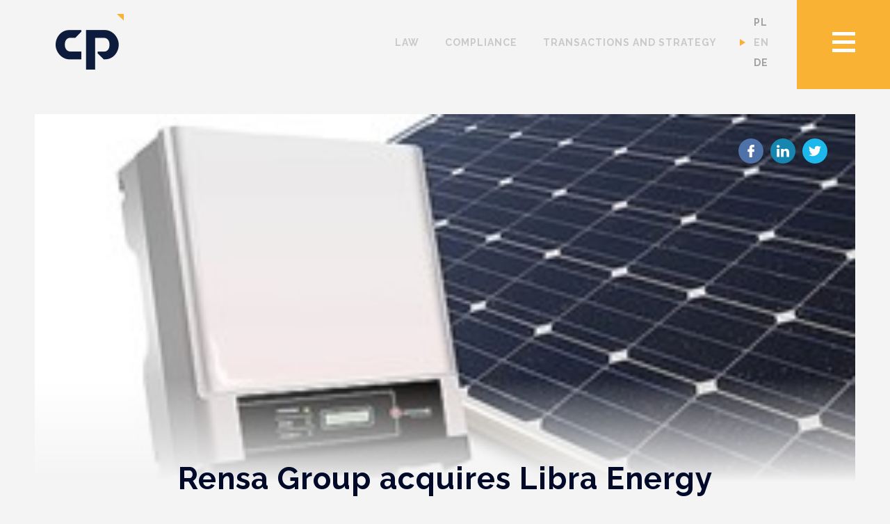

--- FILE ---
content_type: text/html; charset=UTF-8
request_url: https://www.cp.pl/en/transakcje/rensa-group-acquires-libra-energy/
body_size: 20621
content:
<!doctype html>
<html lang="en-GB" prefix="og: https://ogp.me/ns#">
<head><meta charset="UTF-8"><script>if(navigator.userAgent.match(/MSIE|Internet Explorer/i)||navigator.userAgent.match(/Trident\/7\..*?rv:11/i)){var href=document.location.href;if(!href.match(/[?&]nowprocket/)){if(href.indexOf("?")==-1){if(href.indexOf("#")==-1){document.location.href=href+"?nowprocket=1"}else{document.location.href=href.replace("#","?nowprocket=1#")}}else{if(href.indexOf("#")==-1){document.location.href=href+"&nowprocket=1"}else{document.location.href=href.replace("#","&nowprocket=1#")}}}}</script><script>(()=>{class RocketLazyLoadScripts{constructor(){this.v="2.0.3",this.userEvents=["keydown","keyup","mousedown","mouseup","mousemove","mouseover","mouseenter","mouseout","mouseleave","touchmove","touchstart","touchend","touchcancel","wheel","click","dblclick","input","visibilitychange"],this.attributeEvents=["onblur","onclick","oncontextmenu","ondblclick","onfocus","onmousedown","onmouseenter","onmouseleave","onmousemove","onmouseout","onmouseover","onmouseup","onmousewheel","onscroll","onsubmit"]}async t(){this.i(),this.o(),/iP(ad|hone)/.test(navigator.userAgent)&&this.h(),this.u(),this.l(this),this.m(),this.k(this),this.p(this),this._(),await Promise.all([this.R(),this.L()]),this.lastBreath=Date.now(),this.S(this),this.P(),this.D(),this.O(),this.M(),await this.C(this.delayedScripts.normal),await this.C(this.delayedScripts.defer),await this.C(this.delayedScripts.async),this.F("domReady"),await this.T(),await this.j(),await this.I(),this.F("windowLoad"),await this.A(),window.dispatchEvent(new Event("rocket-allScriptsLoaded")),this.everythingLoaded=!0,this.lastTouchEnd&&await new Promise((t=>setTimeout(t,500-Date.now()+this.lastTouchEnd))),this.H(),this.F("all"),this.U(),this.W()}i(){this.CSPIssue=sessionStorage.getItem("rocketCSPIssue"),document.addEventListener("securitypolicyviolation",(t=>{this.CSPIssue||"script-src-elem"!==t.violatedDirective||"data"!==t.blockedURI||(this.CSPIssue=!0,sessionStorage.setItem("rocketCSPIssue",!0))}),{isRocket:!0})}o(){window.addEventListener("pageshow",(t=>{this.persisted=t.persisted,this.realWindowLoadedFired=!0}),{isRocket:!0}),window.addEventListener("pagehide",(()=>{this.onFirstUserAction=null}),{isRocket:!0})}h(){let t;function e(e){t=e}window.addEventListener("touchstart",e,{isRocket:!0}),window.addEventListener("touchend",(function i(o){Math.abs(o.changedTouches[0].pageX-t.changedTouches[0].pageX)<10&&Math.abs(o.changedTouches[0].pageY-t.changedTouches[0].pageY)<10&&o.timeStamp-t.timeStamp<200&&(o.target.dispatchEvent(new PointerEvent("click",{target:o.target,bubbles:!0,cancelable:!0,detail:1})),event.preventDefault(),window.removeEventListener("touchstart",e,{isRocket:!0}),window.removeEventListener("touchend",i,{isRocket:!0}))}),{isRocket:!0})}q(t){this.userActionTriggered||("mousemove"!==t.type||this.firstMousemoveIgnored?"keyup"===t.type||"mouseover"===t.type||"mouseout"===t.type||(this.userActionTriggered=!0,this.onFirstUserAction&&this.onFirstUserAction()):this.firstMousemoveIgnored=!0),"click"===t.type&&t.preventDefault(),this.savedUserEvents.length>0&&(t.stopPropagation(),t.stopImmediatePropagation()),"touchstart"===this.lastEvent&&"touchend"===t.type&&(this.lastTouchEnd=Date.now()),"click"===t.type&&(this.lastTouchEnd=0),this.lastEvent=t.type,this.savedUserEvents.push(t)}u(){this.savedUserEvents=[],this.userEventHandler=this.q.bind(this),this.userEvents.forEach((t=>window.addEventListener(t,this.userEventHandler,{passive:!1,isRocket:!0})))}U(){this.userEvents.forEach((t=>window.removeEventListener(t,this.userEventHandler,{passive:!1,isRocket:!0}))),this.savedUserEvents.forEach((t=>{t.target.dispatchEvent(new window[t.constructor.name](t.type,t))}))}m(){this.eventsMutationObserver=new MutationObserver((t=>{const e="return false";for(const i of t){if("attributes"===i.type){const t=i.target.getAttribute(i.attributeName);t&&t!==e&&(i.target.setAttribute("data-rocket-"+i.attributeName,t),i.target["rocket"+i.attributeName]=new Function("event",t),i.target.setAttribute(i.attributeName,e))}"childList"===i.type&&i.addedNodes.forEach((t=>{if(t.nodeType===Node.ELEMENT_NODE)for(const i of t.attributes)this.attributeEvents.includes(i.name)&&i.value&&""!==i.value&&(t.setAttribute("data-rocket-"+i.name,i.value),t["rocket"+i.name]=new Function("event",i.value),t.setAttribute(i.name,e))}))}})),this.eventsMutationObserver.observe(document,{subtree:!0,childList:!0,attributeFilter:this.attributeEvents})}H(){this.eventsMutationObserver.disconnect(),this.attributeEvents.forEach((t=>{document.querySelectorAll("[data-rocket-"+t+"]").forEach((e=>{e.setAttribute(t,e.getAttribute("data-rocket-"+t)),e.removeAttribute("data-rocket-"+t)}))}))}k(t){Object.defineProperty(HTMLElement.prototype,"onclick",{get(){return this.rocketonclick||null},set(e){this.rocketonclick=e,this.setAttribute(t.everythingLoaded?"onclick":"data-rocket-onclick","this.rocketonclick(event)")}})}S(t){function e(e,i){let o=e[i];e[i]=null,Object.defineProperty(e,i,{get:()=>o,set(s){t.everythingLoaded?o=s:e["rocket"+i]=o=s}})}e(document,"onreadystatechange"),e(window,"onload"),e(window,"onpageshow");try{Object.defineProperty(document,"readyState",{get:()=>t.rocketReadyState,set(e){t.rocketReadyState=e},configurable:!0}),document.readyState="loading"}catch(t){console.log("WPRocket DJE readyState conflict, bypassing")}}l(t){this.originalAddEventListener=EventTarget.prototype.addEventListener,this.originalRemoveEventListener=EventTarget.prototype.removeEventListener,this.savedEventListeners=[],EventTarget.prototype.addEventListener=function(e,i,o){o&&o.isRocket||!t.B(e,this)&&!t.userEvents.includes(e)||t.B(e,this)&&!t.userActionTriggered||e.startsWith("rocket-")||t.everythingLoaded?t.originalAddEventListener.call(this,e,i,o):t.savedEventListeners.push({target:this,remove:!1,type:e,func:i,options:o})},EventTarget.prototype.removeEventListener=function(e,i,o){o&&o.isRocket||!t.B(e,this)&&!t.userEvents.includes(e)||t.B(e,this)&&!t.userActionTriggered||e.startsWith("rocket-")||t.everythingLoaded?t.originalRemoveEventListener.call(this,e,i,o):t.savedEventListeners.push({target:this,remove:!0,type:e,func:i,options:o})}}F(t){"all"===t&&(EventTarget.prototype.addEventListener=this.originalAddEventListener,EventTarget.prototype.removeEventListener=this.originalRemoveEventListener),this.savedEventListeners=this.savedEventListeners.filter((e=>{let i=e.type,o=e.target||window;return"domReady"===t&&"DOMContentLoaded"!==i&&"readystatechange"!==i||("windowLoad"===t&&"load"!==i&&"readystatechange"!==i&&"pageshow"!==i||(this.B(i,o)&&(i="rocket-"+i),e.remove?o.removeEventListener(i,e.func,e.options):o.addEventListener(i,e.func,e.options),!1))}))}p(t){let e;function i(e){return t.everythingLoaded?e:e.split(" ").map((t=>"load"===t||t.startsWith("load.")?"rocket-jquery-load":t)).join(" ")}function o(o){function s(e){const s=o.fn[e];o.fn[e]=o.fn.init.prototype[e]=function(){return this[0]===window&&t.userActionTriggered&&("string"==typeof arguments[0]||arguments[0]instanceof String?arguments[0]=i(arguments[0]):"object"==typeof arguments[0]&&Object.keys(arguments[0]).forEach((t=>{const e=arguments[0][t];delete arguments[0][t],arguments[0][i(t)]=e}))),s.apply(this,arguments),this}}if(o&&o.fn&&!t.allJQueries.includes(o)){const e={DOMContentLoaded:[],"rocket-DOMContentLoaded":[]};for(const t in e)document.addEventListener(t,(()=>{e[t].forEach((t=>t()))}),{isRocket:!0});o.fn.ready=o.fn.init.prototype.ready=function(i){function s(){parseInt(o.fn.jquery)>2?setTimeout((()=>i.bind(document)(o))):i.bind(document)(o)}return t.realDomReadyFired?!t.userActionTriggered||t.fauxDomReadyFired?s():e["rocket-DOMContentLoaded"].push(s):e.DOMContentLoaded.push(s),o([])},s("on"),s("one"),s("off"),t.allJQueries.push(o)}e=o}t.allJQueries=[],o(window.jQuery),Object.defineProperty(window,"jQuery",{get:()=>e,set(t){o(t)}})}P(){const t=new Map;document.write=document.writeln=function(e){const i=document.currentScript,o=document.createRange(),s=i.parentElement;let n=t.get(i);void 0===n&&(n=i.nextSibling,t.set(i,n));const c=document.createDocumentFragment();o.setStart(c,0),c.appendChild(o.createContextualFragment(e)),s.insertBefore(c,n)}}async R(){return new Promise((t=>{this.userActionTriggered?t():this.onFirstUserAction=t}))}async L(){return new Promise((t=>{document.addEventListener("DOMContentLoaded",(()=>{this.realDomReadyFired=!0,t()}),{isRocket:!0})}))}async I(){return this.realWindowLoadedFired?Promise.resolve():new Promise((t=>{window.addEventListener("load",t,{isRocket:!0})}))}M(){this.pendingScripts=[];this.scriptsMutationObserver=new MutationObserver((t=>{for(const e of t)e.addedNodes.forEach((t=>{"SCRIPT"!==t.tagName||t.noModule||t.isWPRocket||this.pendingScripts.push({script:t,promise:new Promise((e=>{const i=()=>{const i=this.pendingScripts.findIndex((e=>e.script===t));i>=0&&this.pendingScripts.splice(i,1),e()};t.addEventListener("load",i,{isRocket:!0}),t.addEventListener("error",i,{isRocket:!0}),setTimeout(i,1e3)}))})}))})),this.scriptsMutationObserver.observe(document,{childList:!0,subtree:!0})}async j(){await this.J(),this.pendingScripts.length?(await this.pendingScripts[0].promise,await this.j()):this.scriptsMutationObserver.disconnect()}D(){this.delayedScripts={normal:[],async:[],defer:[]},document.querySelectorAll("script[type$=rocketlazyloadscript]").forEach((t=>{t.hasAttribute("data-rocket-src")?t.hasAttribute("async")&&!1!==t.async?this.delayedScripts.async.push(t):t.hasAttribute("defer")&&!1!==t.defer||"module"===t.getAttribute("data-rocket-type")?this.delayedScripts.defer.push(t):this.delayedScripts.normal.push(t):this.delayedScripts.normal.push(t)}))}async _(){await this.L();let t=[];document.querySelectorAll("script[type$=rocketlazyloadscript][data-rocket-src]").forEach((e=>{let i=e.getAttribute("data-rocket-src");if(i&&!i.startsWith("data:")){i.startsWith("//")&&(i=location.protocol+i);try{const o=new URL(i).origin;o!==location.origin&&t.push({src:o,crossOrigin:e.crossOrigin||"module"===e.getAttribute("data-rocket-type")})}catch(t){}}})),t=[...new Map(t.map((t=>[JSON.stringify(t),t]))).values()],this.N(t,"preconnect")}async $(t){if(await this.G(),!0!==t.noModule||!("noModule"in HTMLScriptElement.prototype))return new Promise((e=>{let i;function o(){(i||t).setAttribute("data-rocket-status","executed"),e()}try{if(navigator.userAgent.includes("Firefox/")||""===navigator.vendor||this.CSPIssue)i=document.createElement("script"),[...t.attributes].forEach((t=>{let e=t.nodeName;"type"!==e&&("data-rocket-type"===e&&(e="type"),"data-rocket-src"===e&&(e="src"),i.setAttribute(e,t.nodeValue))})),t.text&&(i.text=t.text),t.nonce&&(i.nonce=t.nonce),i.hasAttribute("src")?(i.addEventListener("load",o,{isRocket:!0}),i.addEventListener("error",(()=>{i.setAttribute("data-rocket-status","failed-network"),e()}),{isRocket:!0}),setTimeout((()=>{i.isConnected||e()}),1)):(i.text=t.text,o()),i.isWPRocket=!0,t.parentNode.replaceChild(i,t);else{const i=t.getAttribute("data-rocket-type"),s=t.getAttribute("data-rocket-src");i?(t.type=i,t.removeAttribute("data-rocket-type")):t.removeAttribute("type"),t.addEventListener("load",o,{isRocket:!0}),t.addEventListener("error",(i=>{this.CSPIssue&&i.target.src.startsWith("data:")?(console.log("WPRocket: CSP fallback activated"),t.removeAttribute("src"),this.$(t).then(e)):(t.setAttribute("data-rocket-status","failed-network"),e())}),{isRocket:!0}),s?(t.fetchPriority="high",t.removeAttribute("data-rocket-src"),t.src=s):t.src="data:text/javascript;base64,"+window.btoa(unescape(encodeURIComponent(t.text)))}}catch(i){t.setAttribute("data-rocket-status","failed-transform"),e()}}));t.setAttribute("data-rocket-status","skipped")}async C(t){const e=t.shift();return e?(e.isConnected&&await this.$(e),this.C(t)):Promise.resolve()}O(){this.N([...this.delayedScripts.normal,...this.delayedScripts.defer,...this.delayedScripts.async],"preload")}N(t,e){this.trash=this.trash||[];let i=!0;var o=document.createDocumentFragment();t.forEach((t=>{const s=t.getAttribute&&t.getAttribute("data-rocket-src")||t.src;if(s&&!s.startsWith("data:")){const n=document.createElement("link");n.href=s,n.rel=e,"preconnect"!==e&&(n.as="script",n.fetchPriority=i?"high":"low"),t.getAttribute&&"module"===t.getAttribute("data-rocket-type")&&(n.crossOrigin=!0),t.crossOrigin&&(n.crossOrigin=t.crossOrigin),t.integrity&&(n.integrity=t.integrity),t.nonce&&(n.nonce=t.nonce),o.appendChild(n),this.trash.push(n),i=!1}})),document.head.appendChild(o)}W(){this.trash.forEach((t=>t.remove()))}async T(){try{document.readyState="interactive"}catch(t){}this.fauxDomReadyFired=!0;try{await this.G(),document.dispatchEvent(new Event("rocket-readystatechange")),await this.G(),document.rocketonreadystatechange&&document.rocketonreadystatechange(),await this.G(),document.dispatchEvent(new Event("rocket-DOMContentLoaded")),await this.G(),window.dispatchEvent(new Event("rocket-DOMContentLoaded"))}catch(t){console.error(t)}}async A(){try{document.readyState="complete"}catch(t){}try{await this.G(),document.dispatchEvent(new Event("rocket-readystatechange")),await this.G(),document.rocketonreadystatechange&&document.rocketonreadystatechange(),await this.G(),window.dispatchEvent(new Event("rocket-load")),await this.G(),window.rocketonload&&window.rocketonload(),await this.G(),this.allJQueries.forEach((t=>t(window).trigger("rocket-jquery-load"))),await this.G();const t=new Event("rocket-pageshow");t.persisted=this.persisted,window.dispatchEvent(t),await this.G(),window.rocketonpageshow&&window.rocketonpageshow({persisted:this.persisted})}catch(t){console.error(t)}}async G(){Date.now()-this.lastBreath>45&&(await this.J(),this.lastBreath=Date.now())}async J(){return document.hidden?new Promise((t=>setTimeout(t))):new Promise((t=>requestAnimationFrame(t)))}B(t,e){return e===document&&"readystatechange"===t||(e===document&&"DOMContentLoaded"===t||(e===window&&"DOMContentLoaded"===t||(e===window&&"load"===t||e===window&&"pageshow"===t)))}static run(){(new RocketLazyLoadScripts).t()}}RocketLazyLoadScripts.run()})();</script>
	
	<meta name="viewport" content="width=device-width, initial-scale=1">
    
    <link rel="apple-touch-icon" sizes="57x57" href="https://www.cp.pl/wp-content/themes/ts/gfx/favicon/apple-icon-57x57.png">
    <link rel="apple-touch-icon" sizes="60x60" href="https://www.cp.pl/wp-content/themes/ts/gfx/favicon/apple-icon-60x60.png">
    <link rel="apple-touch-icon" sizes="72x72" href="https://www.cp.pl/wp-content/themes/ts/gfx/favicon/apple-icon-72x72.png">
    <link rel="apple-touch-icon" sizes="76x76" href="https://www.cp.pl/wp-content/themes/ts/gfx/favicon/apple-icon-76x76.png">
    <link rel="apple-touch-icon" sizes="114x114" href="https://www.cp.pl/wp-content/themes/ts/gfx/favicon/apple-icon-114x114.png">
    <link rel="apple-touch-icon" sizes="120x120" href="https://www.cp.pl/wp-content/themes/ts/gfx/favicon/apple-icon-120x120.png">
    <link rel="apple-touch-icon" sizes="144x144" href="https://www.cp.pl/wp-content/themes/ts/gfx/favicon/apple-icon-144x144.png">
    <link rel="apple-touch-icon" sizes="152x152" href="https://www.cp.pl/wp-content/themes/ts/gfx/favicon/apple-icon-152x152.png">
    <link rel="apple-touch-icon" sizes="180x180" href="https://www.cp.pl/wp-content/themes/ts/gfx/favicon/apple-icon-180x180.png">
    <link rel="icon" type="image/png" sizes="192x192"  href="https://www.cp.pl/wp-content/themes/ts/gfx/favicon/android-icon-192x192.png">
    <link rel="icon" type="image/png" sizes="32x32" href="https://www.cp.pl/wp-content/themes/ts/gfx/favicon/favicon-32x32.png">
    <link rel="icon" type="image/png" sizes="96x96" href="https://www.cp.pl/wp-content/themes/ts/gfx/favicon/favicon-96x96.png">
    <link rel="icon" type="image/png" sizes="16x16" href="https://www.cp.pl/wp-content/themes/ts/gfx/favicon/favicon-16x16.png">
        <meta name="msapplication-TileColor" content="#ffffff">
    <meta name="msapplication-TileImage" content="https://www.cp.pl/wp-content/themes/ts/gfx/favicon/ms-icon-144x144.png">
    <meta name="theme-color" content="#ffffff">
    <noscript>
        <style>
            .page-header, .page-header nav, .page-header nav>.left.column, .page-header nav>.right.column {position: relative; height: auto}
            .page-header nav{top: 0;}
            .page-header nav>.left.column {margin-top: -155px;}
            .page-header nav>.left.column, .page-header nav>.right.column {width: 100%;}
            .page-header nav>.right.column{min-height: 200px;padding: 50px 50px}
            .page-header nav>.right.column .adresy {top: 40px;}
            .sliderZespol .sliderinner.count-3, .sliderZespol .sliderinner.count-3 .slide {width: 100% !important}
            @media (max-width: 767px) {.page-header nav {top: 0;left: 0;} .page-header nav>.left.column { margin-top: -75px; } .page-header nav>.left.column ul li:hover .child, .page-header nav>.left.column ul li .child ul {display: block !important;} .page-header nav>.left.column ul li .child {height: auto; display: block; opacity: 1; } .page-header .logo{margin: -135px 0 0 20px;}}
        </style>
    </noscript>

	<!-- Google Tag Manager -->
<script type="rocketlazyloadscript">(function(w,d,s,l,i){w[l]=w[l]||[];w[l].push({'gtm.start':
new Date().getTime(),event:'gtm.js'});var f=d.getElementsByTagName(s)[0],
j=d.createElement(s),dl=l!='dataLayer'?'&l='+l:'';j.async=true;j.src=
'https://www.googletagmanager.com/gtm.js?id='+i+dl;f.parentNode.insertBefore(j,f);
})(window,document,'script','dataLayer','GTM-MF6BPL3N');</script>
<!-- End Google Tag Manager -->
    <!-- Global site tag (gtag.js) - Google Analytics -->
<script type="rocketlazyloadscript" async data-rocket-src="https://www.googletagmanager.com/gtag/js?id=UA-23482082-1"></script>
<script type="rocketlazyloadscript">
  window.dataLayer = window.dataLayer || [];
  function gtag(){dataLayer.push(arguments);}
  gtag('js', new Date());

  gtag('config', 'UA-23482082-1');
</script>

			<style>img:is([sizes="auto" i], [sizes^="auto," i]) { contain-intrinsic-size: 3000px 1500px }</style>
	
<!-- Search Engine Optimization by Rank Math PRO - https://rankmath.com/ -->
<title>Rensa Group acquires Libra Energy - Compliance Partners</title>
<link crossorigin data-rocket-preconnect href="https://fonts.googleapis.com" rel="preconnect">
<link data-rocket-preload as="style" href="https://fonts.googleapis.com/css2?family=Raleway:wght@400;700&#038;display=swap" rel="preload">
<link href="https://fonts.googleapis.com/css2?family=Raleway:wght@400;700&#038;display=swap" media="print" onload="this.media=&#039;all&#039;" rel="stylesheet">
<noscript><link rel="stylesheet" href="https://fonts.googleapis.com/css2?family=Raleway:wght@400;700&#038;display=swap"></noscript><link rel="preload" data-rocket-preload as="image" href="https://www.cp.pl/wp-content/themes/ts/gfx/menubg.jpg" fetchpriority="high">
<meta name="description" content="Rensa Group, founded in 1953 in Eibergen, consists of various specialized technical wholesalers involved in the trade of installation materials to"/>
<meta name="robots" content="follow, index, max-snippet:-1, max-video-preview:-1, max-image-preview:large"/>
<link rel="canonical" href="https://www.cp.pl/en/transakcje/rensa-group-acquires-libra-energy/" />
<meta property="og:locale" content="en_GB" />
<meta property="og:type" content="article" />
<meta property="og:title" content="Rensa Group acquires Libra Energy - Compliance Partners" />
<meta property="og:description" content="Rensa Group, founded in 1953 in Eibergen, consists of various specialized technical wholesalers involved in the trade of installation materials to" />
<meta property="og:url" content="https://www.cp.pl/en/transakcje/rensa-group-acquires-libra-energy/" />
<meta property="og:site_name" content="Compliance Partners" />
<meta name="twitter:card" content="summary_large_image" />
<meta name="twitter:title" content="Rensa Group acquires Libra Energy - Compliance Partners" />
<meta name="twitter:description" content="Rensa Group, founded in 1953 in Eibergen, consists of various specialized technical wholesalers involved in the trade of installation materials to" />
<script type="application/ld+json" class="rank-math-schema-pro">{"@context":"https://schema.org","@graph":[{"@type":"BreadcrumbList","@id":"https://www.cp.pl/en/transakcje/rensa-group-acquires-libra-energy/#breadcrumb","itemListElement":[{"@type":"ListItem","position":"1","item":{"@id":"https://www.cp.pl","name":"Home"}},{"@type":"ListItem","position":"2","item":{"@id":"https://www.cp.pl/en/transakcje/rensa-group-acquires-libra-energy/","name":"Rensa Group acquires Libra Energy"}}]}]}</script>
<!-- /Rank Math WordPress SEO plugin -->

<link href='https://fonts.gstatic.com' crossorigin rel='preconnect' />
<link rel="alternate" type="application/rss+xml" title="Compliance Partners &raquo; Feed" href="https://www.cp.pl/en/feed/" />
<link rel="alternate" type="application/rss+xml" title="Compliance Partners &raquo; Comments Feed" href="https://www.cp.pl/en/comments/feed/" />
<style id='wp-emoji-styles-inline-css' type='text/css'>

	img.wp-smiley, img.emoji {
		display: inline !important;
		border: none !important;
		box-shadow: none !important;
		height: 1em !important;
		width: 1em !important;
		margin: 0 0.07em !important;
		vertical-align: -0.1em !important;
		background: none !important;
		padding: 0 !important;
	}
</style>
<link rel='stylesheet' id='wp-block-library-css' href='https://www.cp.pl/wp-includes/css/dist/block-library/style.min.css' type='text/css' media='all' />
<style id='classic-theme-styles-inline-css' type='text/css'>
/*! This file is auto-generated */
.wp-block-button__link{color:#fff;background-color:#32373c;border-radius:9999px;box-shadow:none;text-decoration:none;padding:calc(.667em + 2px) calc(1.333em + 2px);font-size:1.125em}.wp-block-file__button{background:#32373c;color:#fff;text-decoration:none}
</style>
<style id='global-styles-inline-css' type='text/css'>
:root{--wp--preset--aspect-ratio--square: 1;--wp--preset--aspect-ratio--4-3: 4/3;--wp--preset--aspect-ratio--3-4: 3/4;--wp--preset--aspect-ratio--3-2: 3/2;--wp--preset--aspect-ratio--2-3: 2/3;--wp--preset--aspect-ratio--16-9: 16/9;--wp--preset--aspect-ratio--9-16: 9/16;--wp--preset--color--black: #000000;--wp--preset--color--cyan-bluish-gray: #abb8c3;--wp--preset--color--white: #ffffff;--wp--preset--color--pale-pink: #f78da7;--wp--preset--color--vivid-red: #cf2e2e;--wp--preset--color--luminous-vivid-orange: #ff6900;--wp--preset--color--luminous-vivid-amber: #fcb900;--wp--preset--color--light-green-cyan: #7bdcb5;--wp--preset--color--vivid-green-cyan: #00d084;--wp--preset--color--pale-cyan-blue: #8ed1fc;--wp--preset--color--vivid-cyan-blue: #0693e3;--wp--preset--color--vivid-purple: #9b51e0;--wp--preset--gradient--vivid-cyan-blue-to-vivid-purple: linear-gradient(135deg,rgba(6,147,227,1) 0%,rgb(155,81,224) 100%);--wp--preset--gradient--light-green-cyan-to-vivid-green-cyan: linear-gradient(135deg,rgb(122,220,180) 0%,rgb(0,208,130) 100%);--wp--preset--gradient--luminous-vivid-amber-to-luminous-vivid-orange: linear-gradient(135deg,rgba(252,185,0,1) 0%,rgba(255,105,0,1) 100%);--wp--preset--gradient--luminous-vivid-orange-to-vivid-red: linear-gradient(135deg,rgba(255,105,0,1) 0%,rgb(207,46,46) 100%);--wp--preset--gradient--very-light-gray-to-cyan-bluish-gray: linear-gradient(135deg,rgb(238,238,238) 0%,rgb(169,184,195) 100%);--wp--preset--gradient--cool-to-warm-spectrum: linear-gradient(135deg,rgb(74,234,220) 0%,rgb(151,120,209) 20%,rgb(207,42,186) 40%,rgb(238,44,130) 60%,rgb(251,105,98) 80%,rgb(254,248,76) 100%);--wp--preset--gradient--blush-light-purple: linear-gradient(135deg,rgb(255,206,236) 0%,rgb(152,150,240) 100%);--wp--preset--gradient--blush-bordeaux: linear-gradient(135deg,rgb(254,205,165) 0%,rgb(254,45,45) 50%,rgb(107,0,62) 100%);--wp--preset--gradient--luminous-dusk: linear-gradient(135deg,rgb(255,203,112) 0%,rgb(199,81,192) 50%,rgb(65,88,208) 100%);--wp--preset--gradient--pale-ocean: linear-gradient(135deg,rgb(255,245,203) 0%,rgb(182,227,212) 50%,rgb(51,167,181) 100%);--wp--preset--gradient--electric-grass: linear-gradient(135deg,rgb(202,248,128) 0%,rgb(113,206,126) 100%);--wp--preset--gradient--midnight: linear-gradient(135deg,rgb(2,3,129) 0%,rgb(40,116,252) 100%);--wp--preset--font-size--small: 13px;--wp--preset--font-size--medium: 20px;--wp--preset--font-size--large: 36px;--wp--preset--font-size--x-large: 42px;--wp--preset--spacing--20: 0.44rem;--wp--preset--spacing--30: 0.67rem;--wp--preset--spacing--40: 1rem;--wp--preset--spacing--50: 1.5rem;--wp--preset--spacing--60: 2.25rem;--wp--preset--spacing--70: 3.38rem;--wp--preset--spacing--80: 5.06rem;--wp--preset--shadow--natural: 6px 6px 9px rgba(0, 0, 0, 0.2);--wp--preset--shadow--deep: 12px 12px 50px rgba(0, 0, 0, 0.4);--wp--preset--shadow--sharp: 6px 6px 0px rgba(0, 0, 0, 0.2);--wp--preset--shadow--outlined: 6px 6px 0px -3px rgba(255, 255, 255, 1), 6px 6px rgba(0, 0, 0, 1);--wp--preset--shadow--crisp: 6px 6px 0px rgba(0, 0, 0, 1);}:where(.is-layout-flex){gap: 0.5em;}:where(.is-layout-grid){gap: 0.5em;}body .is-layout-flex{display: flex;}.is-layout-flex{flex-wrap: wrap;align-items: center;}.is-layout-flex > :is(*, div){margin: 0;}body .is-layout-grid{display: grid;}.is-layout-grid > :is(*, div){margin: 0;}:where(.wp-block-columns.is-layout-flex){gap: 2em;}:where(.wp-block-columns.is-layout-grid){gap: 2em;}:where(.wp-block-post-template.is-layout-flex){gap: 1.25em;}:where(.wp-block-post-template.is-layout-grid){gap: 1.25em;}.has-black-color{color: var(--wp--preset--color--black) !important;}.has-cyan-bluish-gray-color{color: var(--wp--preset--color--cyan-bluish-gray) !important;}.has-white-color{color: var(--wp--preset--color--white) !important;}.has-pale-pink-color{color: var(--wp--preset--color--pale-pink) !important;}.has-vivid-red-color{color: var(--wp--preset--color--vivid-red) !important;}.has-luminous-vivid-orange-color{color: var(--wp--preset--color--luminous-vivid-orange) !important;}.has-luminous-vivid-amber-color{color: var(--wp--preset--color--luminous-vivid-amber) !important;}.has-light-green-cyan-color{color: var(--wp--preset--color--light-green-cyan) !important;}.has-vivid-green-cyan-color{color: var(--wp--preset--color--vivid-green-cyan) !important;}.has-pale-cyan-blue-color{color: var(--wp--preset--color--pale-cyan-blue) !important;}.has-vivid-cyan-blue-color{color: var(--wp--preset--color--vivid-cyan-blue) !important;}.has-vivid-purple-color{color: var(--wp--preset--color--vivid-purple) !important;}.has-black-background-color{background-color: var(--wp--preset--color--black) !important;}.has-cyan-bluish-gray-background-color{background-color: var(--wp--preset--color--cyan-bluish-gray) !important;}.has-white-background-color{background-color: var(--wp--preset--color--white) !important;}.has-pale-pink-background-color{background-color: var(--wp--preset--color--pale-pink) !important;}.has-vivid-red-background-color{background-color: var(--wp--preset--color--vivid-red) !important;}.has-luminous-vivid-orange-background-color{background-color: var(--wp--preset--color--luminous-vivid-orange) !important;}.has-luminous-vivid-amber-background-color{background-color: var(--wp--preset--color--luminous-vivid-amber) !important;}.has-light-green-cyan-background-color{background-color: var(--wp--preset--color--light-green-cyan) !important;}.has-vivid-green-cyan-background-color{background-color: var(--wp--preset--color--vivid-green-cyan) !important;}.has-pale-cyan-blue-background-color{background-color: var(--wp--preset--color--pale-cyan-blue) !important;}.has-vivid-cyan-blue-background-color{background-color: var(--wp--preset--color--vivid-cyan-blue) !important;}.has-vivid-purple-background-color{background-color: var(--wp--preset--color--vivid-purple) !important;}.has-black-border-color{border-color: var(--wp--preset--color--black) !important;}.has-cyan-bluish-gray-border-color{border-color: var(--wp--preset--color--cyan-bluish-gray) !important;}.has-white-border-color{border-color: var(--wp--preset--color--white) !important;}.has-pale-pink-border-color{border-color: var(--wp--preset--color--pale-pink) !important;}.has-vivid-red-border-color{border-color: var(--wp--preset--color--vivid-red) !important;}.has-luminous-vivid-orange-border-color{border-color: var(--wp--preset--color--luminous-vivid-orange) !important;}.has-luminous-vivid-amber-border-color{border-color: var(--wp--preset--color--luminous-vivid-amber) !important;}.has-light-green-cyan-border-color{border-color: var(--wp--preset--color--light-green-cyan) !important;}.has-vivid-green-cyan-border-color{border-color: var(--wp--preset--color--vivid-green-cyan) !important;}.has-pale-cyan-blue-border-color{border-color: var(--wp--preset--color--pale-cyan-blue) !important;}.has-vivid-cyan-blue-border-color{border-color: var(--wp--preset--color--vivid-cyan-blue) !important;}.has-vivid-purple-border-color{border-color: var(--wp--preset--color--vivid-purple) !important;}.has-vivid-cyan-blue-to-vivid-purple-gradient-background{background: var(--wp--preset--gradient--vivid-cyan-blue-to-vivid-purple) !important;}.has-light-green-cyan-to-vivid-green-cyan-gradient-background{background: var(--wp--preset--gradient--light-green-cyan-to-vivid-green-cyan) !important;}.has-luminous-vivid-amber-to-luminous-vivid-orange-gradient-background{background: var(--wp--preset--gradient--luminous-vivid-amber-to-luminous-vivid-orange) !important;}.has-luminous-vivid-orange-to-vivid-red-gradient-background{background: var(--wp--preset--gradient--luminous-vivid-orange-to-vivid-red) !important;}.has-very-light-gray-to-cyan-bluish-gray-gradient-background{background: var(--wp--preset--gradient--very-light-gray-to-cyan-bluish-gray) !important;}.has-cool-to-warm-spectrum-gradient-background{background: var(--wp--preset--gradient--cool-to-warm-spectrum) !important;}.has-blush-light-purple-gradient-background{background: var(--wp--preset--gradient--blush-light-purple) !important;}.has-blush-bordeaux-gradient-background{background: var(--wp--preset--gradient--blush-bordeaux) !important;}.has-luminous-dusk-gradient-background{background: var(--wp--preset--gradient--luminous-dusk) !important;}.has-pale-ocean-gradient-background{background: var(--wp--preset--gradient--pale-ocean) !important;}.has-electric-grass-gradient-background{background: var(--wp--preset--gradient--electric-grass) !important;}.has-midnight-gradient-background{background: var(--wp--preset--gradient--midnight) !important;}.has-small-font-size{font-size: var(--wp--preset--font-size--small) !important;}.has-medium-font-size{font-size: var(--wp--preset--font-size--medium) !important;}.has-large-font-size{font-size: var(--wp--preset--font-size--large) !important;}.has-x-large-font-size{font-size: var(--wp--preset--font-size--x-large) !important;}
:where(.wp-block-post-template.is-layout-flex){gap: 1.25em;}:where(.wp-block-post-template.is-layout-grid){gap: 1.25em;}
:where(.wp-block-columns.is-layout-flex){gap: 2em;}:where(.wp-block-columns.is-layout-grid){gap: 2em;}
:root :where(.wp-block-pullquote){font-size: 1.5em;line-height: 1.6;}
</style>
<link rel='stylesheet' id='cookie-notice-front-css' href='https://www.cp.pl/wp-content/plugins/cookie-notice/css/front.min.css' type='text/css' media='all' />
<link data-minify="1" rel='stylesheet' id='simple_load_more-frontend-css' href='https://www.cp.pl/wp-content/cache/min/1/wp-content/plugins/simple-load-more/assets/css/frontend.css?ver=1756886487' type='text/css' media='all' />
<style id='simple_load_more-frontend-inline-css' type='text/css'>
.elm-button { background: #FFBA00; color: #FFFFFF; }
.elm-button:hover, .elm-button:active, .elm-button:focus { background: #ffc833; }
.elm-loading-icon { fill: #FFFFFF; stroke: #FFFFFF; }

</style>
<link data-minify="1" rel='stylesheet' id='ts-style-css' href='https://www.cp.pl/wp-content/cache/background-css/1/www.cp.pl/wp-content/cache/min/1/wp-content/themes/ts/style.css?ver=1756886487&wpr_t=1769375740' type='text/css' media='all' />
<link data-minify="1" rel='stylesheet' id='wp-pagenavi-css' href='https://www.cp.pl/wp-content/cache/min/1/wp-content/plugins/wp-pagenavi/pagenavi-css.css?ver=1756886487' type='text/css' media='all' />
<style id='rocket-lazyload-inline-css' type='text/css'>
.rll-youtube-player{position:relative;padding-bottom:56.23%;height:0;overflow:hidden;max-width:100%;}.rll-youtube-player:focus-within{outline: 2px solid currentColor;outline-offset: 5px;}.rll-youtube-player iframe{position:absolute;top:0;left:0;width:100%;height:100%;z-index:100;background:0 0}.rll-youtube-player img{bottom:0;display:block;left:0;margin:auto;max-width:100%;width:100%;position:absolute;right:0;top:0;border:none;height:auto;-webkit-transition:.4s all;-moz-transition:.4s all;transition:.4s all}.rll-youtube-player img:hover{-webkit-filter:brightness(75%)}.rll-youtube-player .play{height:100%;width:100%;left:0;top:0;position:absolute;background:var(--wpr-bg-0dbd0070-c0e6-46fc-97b8-293badd512b5) no-repeat center;background-color: transparent !important;cursor:pointer;border:none;}
</style>
<script type="text/javascript" id="jquery-core-js-extra">
/* <![CDATA[ */
var elm_button_vars = {"wrapper":"#load-more-posts"};
/* ]]> */
</script>
<script type="rocketlazyloadscript" data-rocket-type="text/javascript" data-rocket-src="https://www.cp.pl/wp-includes/js/jquery/jquery.min.js" id="jquery-core-js" data-rocket-defer defer></script>
<script type="rocketlazyloadscript" data-rocket-type="text/javascript" data-rocket-src="https://www.cp.pl/wp-includes/js/jquery/jquery-migrate.min.js" id="jquery-migrate-js" data-rocket-defer defer></script>
<script type="rocketlazyloadscript" data-minify="1" data-rocket-type="text/javascript" data-rocket-src="https://www.cp.pl/wp-content/cache/min/1/wp-content/plugins/simple-load-more/assets/js/frontend.js?ver=1756886487" id="simple_load_more-frontend-js" data-rocket-defer defer></script>
<link rel="https://api.w.org/" href="https://www.cp.pl/wp-json/" /><link rel="alternate" title="JSON" type="application/json" href="https://www.cp.pl/wp-json/wp/v2/transakcje/2355" /><link rel="EditURI" type="application/rsd+xml" title="RSD" href="https://www.cp.pl/xmlrpc.php?rsd" />
<link rel='shortlink' href='https://www.cp.pl/?p=2355' />
<link rel="alternate" title="oEmbed (JSON)" type="application/json+oembed" href="https://www.cp.pl/wp-json/oembed/1.0/embed?url=https%3A%2F%2Fwww.cp.pl%2Fen%2Ftransakcje%2Frensa-group-acquires-libra-energy%2F" />
<link rel="alternate" title="oEmbed (XML)" type="text/xml+oembed" href="https://www.cp.pl/wp-json/oembed/1.0/embed?url=https%3A%2F%2Fwww.cp.pl%2Fen%2Ftransakcje%2Frensa-group-acquires-libra-energy%2F&#038;format=xml" />
		<script type="rocketlazyloadscript">
			document.documentElement.className = document.documentElement.className.replace('no-js', 'js');
		</script>
				<style>
			.no-js img.lazyload {
				display: none;
			}

			figure.wp-block-image img.lazyloading {
				min-width: 150px;
			}

			.lazyload,
			.lazyloading {
				--smush-placeholder-width: 100px;
				--smush-placeholder-aspect-ratio: 1/1;
				width: var(--smush-placeholder-width) !important;
				aspect-ratio: var(--smush-placeholder-aspect-ratio) !important;
			}

						.lazyload, .lazyloading {
				opacity: 0;
			}

			.lazyloaded {
				opacity: 1;
				transition: opacity 400ms;
				transition-delay: 0ms;
			}

					</style>
		<style type="text/css">.recentcomments a{display:inline !important;padding:0 !important;margin:0 !important;}</style>		<style type="text/css" id="wp-custom-css">
			.date-orange {
    text-align: center;
    font-size: 14px;
    font-weight: bold;
    margin: 0 0 30px 0;
}

h3 {
	font-size: 22px !important; 
}

.city-orange {
    font-size: 14px;
    font-weight: bold;
}		</style>
		<noscript><style id="rocket-lazyload-nojs-css">.rll-youtube-player, [data-lazy-src]{display:none !important;}</style></noscript><style id="wpr-lazyload-bg-container"></style><style id="wpr-lazyload-bg-exclusion">header nav>.right.column{--wpr-bg-ab3e6af6-ee10-4c06-b1b5-8e128aa97334: url('https://www.cp.pl/wp-content/themes/ts/gfx/menubg.jpg');}</style>
<noscript>
<style id="wpr-lazyload-bg-nostyle">.sprite{--wpr-bg-9b90cb79-9d81-4da0-9b56-2c715f88296c: url('https://www.cp.pl/wp-content/themes/ts/gfx/sprite.png');}footer{--wpr-bg-df48bba3-4be8-41c5-b754-df171f5a1d03: url('https://www.cp.pl/wp-content/themes/ts/gfx/footerbg.jpg');}.zespolpage .zespol .pracownik .image::before{--wpr-bg-74f6a080-8ced-4c8e-9acd-7b963016dd87: url('https://www.cp.pl/wp-content/themes/ts/gfx/wpisbg.jpg');}.wizytowkapage .firstView{--wpr-bg-57646b5f-42a5-49ae-8a40-d74071d99f42: url('https://www.cp.pl/wp-content/themes/ts/gfx/wizytowkabg.jpg');}.wpispage .inner .innerinner .autorbox .image::before{--wpr-bg-fa2614c8-813b-40b3-b140-3a75a6e7d5d0: url('https://www.cp.pl/wp-content/themes/ts/gfx/pracownikbg.jpg');}.kontaktpage .firstView{--wpr-bg-35810d9c-ab4d-4c65-b2f0-b5fffdb69ff3: url('https://www.cp.pl/wp-content/themes/ts/gfx/kontaktbg.jpg');}.homepage .firstView{--wpr-bg-a70150a4-096d-485e-b579-8969c2d99ad5: url('https://www.cp.pl/wp-content/themes/ts/gfx/poster-mobile.jpg');}.home .homepage .firstView{--wpr-bg-108841c5-401c-45b3-b97d-f48938b677c6: url('https://www.cp.pl/wp-content/themes/ts/gfx/homebg.jpg');}.homepage.specjalizacjapage .firstView{--wpr-bg-11470ab8-5d8a-4f46-ab9f-92f1712efebb: url('https://www.cp.pl/wp-content/themes/ts/gfx/specjalizacja.jpg');}.onaspage.homepage.specjalizacjapage .firstView{--wpr-bg-269ebd78-81fd-4690-81cc-a852cb855309: url('https://www.cp.pl/wp-content/themes/ts/gfx/wizytowkabg.jpg');}.karierapage.wizytowkapage .firstView{--wpr-bg-98efd28b-250c-4904-936c-ad2bb3e1286b: url('https://www.cp.pl/wp-content/themes/ts/gfx/karierabg.jpg');}.rll-youtube-player .play{--wpr-bg-0dbd0070-c0e6-46fc-97b8-293badd512b5: url('https://www.cp.pl/wp-content/plugins/wp-rocket/assets/img/youtube.png');}</style>
</noscript>
<script type="application/javascript">const rocket_pairs = [{"selector":".sprite","style":".sprite{--wpr-bg-9b90cb79-9d81-4da0-9b56-2c715f88296c: url('https:\/\/www.cp.pl\/wp-content\/themes\/ts\/gfx\/sprite.png');}","hash":"9b90cb79-9d81-4da0-9b56-2c715f88296c","url":"https:\/\/www.cp.pl\/wp-content\/themes\/ts\/gfx\/sprite.png"},{"selector":"footer","style":"footer{--wpr-bg-df48bba3-4be8-41c5-b754-df171f5a1d03: url('https:\/\/www.cp.pl\/wp-content\/themes\/ts\/gfx\/footerbg.jpg');}","hash":"df48bba3-4be8-41c5-b754-df171f5a1d03","url":"https:\/\/www.cp.pl\/wp-content\/themes\/ts\/gfx\/footerbg.jpg"},{"selector":".zespolpage .zespol .pracownik .image","style":".zespolpage .zespol .pracownik .image::before{--wpr-bg-74f6a080-8ced-4c8e-9acd-7b963016dd87: url('https:\/\/www.cp.pl\/wp-content\/themes\/ts\/gfx\/wpisbg.jpg');}","hash":"74f6a080-8ced-4c8e-9acd-7b963016dd87","url":"https:\/\/www.cp.pl\/wp-content\/themes\/ts\/gfx\/wpisbg.jpg"},{"selector":".wizytowkapage .firstView","style":".wizytowkapage .firstView{--wpr-bg-57646b5f-42a5-49ae-8a40-d74071d99f42: url('https:\/\/www.cp.pl\/wp-content\/themes\/ts\/gfx\/wizytowkabg.jpg');}","hash":"57646b5f-42a5-49ae-8a40-d74071d99f42","url":"https:\/\/www.cp.pl\/wp-content\/themes\/ts\/gfx\/wizytowkabg.jpg"},{"selector":".wpispage .inner .innerinner .autorbox .image","style":".wpispage .inner .innerinner .autorbox .image::before{--wpr-bg-fa2614c8-813b-40b3-b140-3a75a6e7d5d0: url('https:\/\/www.cp.pl\/wp-content\/themes\/ts\/gfx\/pracownikbg.jpg');}","hash":"fa2614c8-813b-40b3-b140-3a75a6e7d5d0","url":"https:\/\/www.cp.pl\/wp-content\/themes\/ts\/gfx\/pracownikbg.jpg"},{"selector":".kontaktpage .firstView","style":".kontaktpage .firstView{--wpr-bg-35810d9c-ab4d-4c65-b2f0-b5fffdb69ff3: url('https:\/\/www.cp.pl\/wp-content\/themes\/ts\/gfx\/kontaktbg.jpg');}","hash":"35810d9c-ab4d-4c65-b2f0-b5fffdb69ff3","url":"https:\/\/www.cp.pl\/wp-content\/themes\/ts\/gfx\/kontaktbg.jpg"},{"selector":".homepage .firstView","style":".homepage .firstView{--wpr-bg-a70150a4-096d-485e-b579-8969c2d99ad5: url('https:\/\/www.cp.pl\/wp-content\/themes\/ts\/gfx\/poster-mobile.jpg');}","hash":"a70150a4-096d-485e-b579-8969c2d99ad5","url":"https:\/\/www.cp.pl\/wp-content\/themes\/ts\/gfx\/poster-mobile.jpg"},{"selector":".home .homepage .firstView","style":".home .homepage .firstView{--wpr-bg-108841c5-401c-45b3-b97d-f48938b677c6: url('https:\/\/www.cp.pl\/wp-content\/themes\/ts\/gfx\/homebg.jpg');}","hash":"108841c5-401c-45b3-b97d-f48938b677c6","url":"https:\/\/www.cp.pl\/wp-content\/themes\/ts\/gfx\/homebg.jpg"},{"selector":".homepage.specjalizacjapage .firstView","style":".homepage.specjalizacjapage .firstView{--wpr-bg-11470ab8-5d8a-4f46-ab9f-92f1712efebb: url('https:\/\/www.cp.pl\/wp-content\/themes\/ts\/gfx\/specjalizacja.jpg');}","hash":"11470ab8-5d8a-4f46-ab9f-92f1712efebb","url":"https:\/\/www.cp.pl\/wp-content\/themes\/ts\/gfx\/specjalizacja.jpg"},{"selector":".onaspage.homepage.specjalizacjapage .firstView","style":".onaspage.homepage.specjalizacjapage .firstView{--wpr-bg-269ebd78-81fd-4690-81cc-a852cb855309: url('https:\/\/www.cp.pl\/wp-content\/themes\/ts\/gfx\/wizytowkabg.jpg');}","hash":"269ebd78-81fd-4690-81cc-a852cb855309","url":"https:\/\/www.cp.pl\/wp-content\/themes\/ts\/gfx\/wizytowkabg.jpg"},{"selector":".karierapage.wizytowkapage .firstView","style":".karierapage.wizytowkapage .firstView{--wpr-bg-98efd28b-250c-4904-936c-ad2bb3e1286b: url('https:\/\/www.cp.pl\/wp-content\/themes\/ts\/gfx\/karierabg.jpg');}","hash":"98efd28b-250c-4904-936c-ad2bb3e1286b","url":"https:\/\/www.cp.pl\/wp-content\/themes\/ts\/gfx\/karierabg.jpg"},{"selector":".rll-youtube-player .play","style":".rll-youtube-player .play{--wpr-bg-0dbd0070-c0e6-46fc-97b8-293badd512b5: url('https:\/\/www.cp.pl\/wp-content\/plugins\/wp-rocket\/assets\/img\/youtube.png');}","hash":"0dbd0070-c0e6-46fc-97b8-293badd512b5","url":"https:\/\/www.cp.pl\/wp-content\/plugins\/wp-rocket\/assets\/img\/youtube.png"}]; const rocket_excluded_pairs = [{"selector":"header nav>.right.column","style":"header nav>.right.column{--wpr-bg-ab3e6af6-ee10-4c06-b1b5-8e128aa97334: url('https:\/\/www.cp.pl\/wp-content\/themes\/ts\/gfx\/menubg.jpg');}","hash":"ab3e6af6-ee10-4c06-b1b5-8e128aa97334","url":"https:\/\/www.cp.pl\/wp-content\/themes\/ts\/gfx\/menubg.jpg"}];</script><meta name="generator" content="WP Rocket 3.19.2.1" data-wpr-features="wpr_lazyload_css_bg_img wpr_delay_js wpr_defer_js wpr_minify_js wpr_lazyload_images wpr_lazyload_iframes wpr_preconnect_external_domains wpr_oci wpr_image_dimensions wpr_minify_css wpr_preload_links wpr_desktop" /></head>

<body class="wp-singular transakcje-template-default single single-transakcje postid-2355 wp-theme-ts cookies-not-set">
	<!-- Google Tag Manager (noscript) -->
<noscript><iframe data-src="https://www.googletagmanager.com/ns.html?id=GTM-MF6BPL3N"
height="0" width="0" style="display:none;visibility:hidden" src="[data-uri]" class="lazyload" data-load-mode="1"></iframe></noscript>
<!-- End Google Tag Manager (noscript) -->
<div  id="page" class="site en">
	<header  class="page-header">
        <a href="https://www.cp.pl/en/compliance-partners/" title="Compliance Partners" rel="home" class="logo left">
                            <img width="98" height="80" data-src="https://www.cp.pl/wp-content/themes/ts/gfx/logo-dark.png" alt="logo-dark" class="darklogo lazyload" src="[data-uri]" style="--smush-placeholder-width: 98px; --smush-placeholder-aspect-ratio: 98/80;" />
                    </a>
		<div  class="menubutton transAll right"><div></div><div></div><div></div></div>
        <div  class="fastMenu upp right hideOnMobile">

                <ul class="specmenu left ">
                    <li><a href="https://www.cp.pl/en/specjalizacje/law/" class="" title="">Law</a></li>
                    <li><a href="https://www.cp.pl/en/specjalizacje/compliance-2/" class="" title="">Compliance</a></li>
                    <li><a href="https://www.cp.pl/en/specjalizacje/transactions-and-strategy/" class="" title="">Transactions and strategy</a></li>
                </ul>

            <ul class="langs left">	<li class="lang-item lang-item-2 lang-item-pl no-translation lang-item-first"><a lang="pl-PL" hreflang="pl-PL" href="https://www.cp.pl/">pl</a></li>
	<li class="lang-item lang-item-5 lang-item-en current-lang"><a lang="en-GB" hreflang="en-GB" href="https://www.cp.pl/en/transakcje/rensa-group-acquires-libra-energy/" aria-current="true">en</a></li>
	<li class="lang-item lang-item-10 lang-item-de no-translation"><a lang="de-DE" hreflang="de-DE" href="https://www.cp.pl/de/compliance-partners-2/">de</a></li>
	<li class="lang-item lang-item-15 lang-item-es no-translation"><a lang="es-ES" hreflang="es-ES" href="https://www.cp.pl/es/compliance-partners-3/">es</a></li>
</ul>
        </div>
        <nav class="trans">
            <div class="left column">
                <ul>
                    <li><a href="https://www.cp.pl/en/compliance-partners/" class="" title="">Home</a></li>
                    <li class="parent">
                        <span class="raper"><a href="https://www.cp.pl/en/specjalizacje/law/" class="" title="">Law</a><span class="more arrow trans"></span></span>
                        <span class="child">
                            <ul class="trans middleY">
                                <li><a href="https://www.cp.pl/en/specjalizacje/law/entrepreneurs/" class="" title="">Entrepreneurs</a></li><li><a href="https://www.cp.pl/en/specjalizacje/law/taxes/" class="" title="">Taxes</a></li><li><a href="https://www.cp.pl/en/specjalizacje/law/financial-sector/" class="" title="">Financial sector</a></li><li><a href="https://www.cp.pl/en/specjalizacje/law/litigation/" class="" title="">Litigation</a></li><li><a href="https://www.cp.pl/en/specjalizacje/law/restructuring/" class="" title="">Restructuring</a></li><li><a href="https://www.cp.pl/en/specjalizacje/law/german-desk/" class="" title="">German Desk</a></li><li><a href="https://www.cp.pl/en/specjalizacje/law/spanish-desk/" class="" title="">Spanish Desk</a></li>    
                            </ul>
                        </span>
                    </li>
                    <li class="parent">
                        <span class="raper"><a href="https://www.cp.pl/en/specjalizacje/compliance-2/" class="" title="">Compliance</a><span class="more arrow trans"></span></span>
                        <span class="child">
                            <ul class="trans middleY">
                                <li><a href="https://www.cp.pl/en/specjalizacje/compliance-2/compliance-support/" class="" title="">Compliance Support</a></li><li><a href="https://www.cp.pl/en/specjalizacje/compliance-2/personal-data/" class="" title="">Personal Data</a></li><li><a href="https://www.cp.pl/en/specjalizacje/compliance-2/aml-cft/" class="" title="">AML/CFT</a></li><li><a href="https://www.cp.pl/en/specjalizacje/compliance-2/internal-audits/" class="" title="">Internal Audits</a></li><li><a href="https://www.cp.pl/en/specjalizacje/compliance-2/risk-management/" class="" title="">Risk Management</a></li><li><a href="https://www.cp.pl/en/specjalizacje/compliance-2/trainings/" class="" title="">Trainings</a></li><li><a href="https://www.cp.pl/en/specjalizacje/compliance-2/luxembourg-structures/" class="" title="">Luxembourg Structures</a></li>    
                            </ul>
                        </span>
                    </li>
                    <li class="parent">
                        <span class="raper"><a href="https://www.cp.pl/en/specjalizacje/transactions-and-strategy/" class="" title="">Transactions and strategy</a><span class="more arrow trans"></span></span>
                        <span class="child">
                            <ul class="trans middleY">
                                <li><a href="https://www.cp.pl/en/specjalizacje/transactions-and-strategy/world-ma-alliance/" class="" title="">World M&#038;A Alliance</a></li><li><a href="https://www.cp.pl/en/specjalizacje/transactions-and-strategy/mergers-and-acquistions/" class="" title="">Mergers and acquistions</a></li><li><a href="https://www.cp.pl/en/specjalizacje/transactions-and-strategy/management-buyouts/" class="" title="">Management Buyouts</a></li><li><a href="https://www.cp.pl/en/specjalizacje/transactions-and-strategy/succession-planning/" class="" title="">Succession planning</a></li><li><a href="https://www.cp.pl/en/specjalizacje/transactions-and-strategy/pe-vc-financing/" class="" title="">PE &#038; VC financing</a></li><li><a href="https://www.cp.pl/en/specjalizacje/transactions-and-strategy/debt-financing/" class="" title="">Debt financing</a></li>    
                            </ul>
                        </span>
                    </li>
                    <li><a href="https://www.cp.pl/en/about-us/" class="" title="">About us</a></li>
                    <li><a href="https://www.cp.pl/en/team/" class="" title="">Team</a></li>
                                        <li><a href="https://www.cp.pl/en/contact/" class="" title="">Contact</a></li>
                                        <li class="small"><a href="https://www.cp.pl/en/disclaimer/" class="" title="">Disclaimer</a></li>
                </ul>
                <div class="showOnMobile">
                    <a href="https://www.linkedin.com/company/compliance-partners-cp-group/" class="linkedin" target="_blank" rel="nofollow"><svg class="trans middleX middleY" width="20px" height="20px" version="1.1" xmlns="http://www.w3.org/2000/svg" xmlns:xlink="http://www.w3.org/1999/xlink" x="0px" y="0px" viewBox="0 0 430.117 430.117" style="enable-background:new 0 0 430.117 430.117;" xml:space="preserve"><g><path d="M430.117,261.543V420.56h-92.188V272.193c0-37.271-13.334-62.707-46.703-62.707c-25.473,0-40.632,17.142-47.301,33.724c-2.432,5.928-3.058,14.179-3.058,22.477V420.56h-92.219c0,0,1.242-251.285,0-277.32h92.21v39.309c-0.187,0.294-0.43,0.611-0.606,0.896h0.606v-0.896c12.251-18.869,34.13-45.824,83.102-45.824C384.633,136.724,430.117,176.361,430.117,261.543z M52.183,9.558C20.635,9.558,0,30.251,0,57.463c0,26.619,20.038,47.94,50.959,47.94h0.616c32.159,0,52.159-21.317,52.159-47.94C103.128,30.251,83.734,9.558,52.183,9.558zM5.477,420.56h92.184v-277.32H5.477V420.56z"/></g></svg></a>                    <ul class="langs right">	<li class="lang-item lang-item-2 lang-item-pl no-translation lang-item-first"><a lang="pl-PL" hreflang="pl-PL" href="https://www.cp.pl/">pl</a></li>
	<li class="lang-item lang-item-5 lang-item-en current-lang"><a lang="en-GB" hreflang="en-GB" href="https://www.cp.pl/en/transakcje/rensa-group-acquires-libra-energy/" aria-current="true">en</a></li>
	<li class="lang-item lang-item-10 lang-item-de no-translation"><a lang="de-DE" hreflang="de-DE" href="https://www.cp.pl/de/compliance-partners-2/">de</a></li>
	<li class="lang-item lang-item-15 lang-item-es no-translation"><a lang="es-ES" hreflang="es-ES" href="https://www.cp.pl/es/compliance-partners-3/">es</a></li>
</ul>
                </div>
            </div>
            <div class="right column hideOnMobile">
                                <div class="adresy upp">
                    <div class="adres"><div class="city-orange upp orange">Warsaw</div><p>ul. Moniuszki 1A<br />
00-014 Warszawa</p>
<p>TEL. <a href="tel:0048221100064" title="">+48 22 110 00 64</a></p></div><div class="adres"><div class="city-orange upp orange">Wroclaw</div><p>ul. Zwycięska 45 lok. 3.2.1<br />
53-033 Wrocław</p>
<p>TEL. <a href="tel:0048717360469" title="">+48 71 736 04 69</a></p></div>                </div>
            </div>
		</nav>
        	</header>

	<div  id="content" class="site-content">
    <div  class="wpispage">
        <div  class="inner">
            <div class="image">
                <img width="273" height="157" data-src="https://www.cp.pl/wp-content/uploads/2022/02/Obraz146.jpg" class="attachment-wpisBig size-wpisBig wp-post-image lazyload" alt="Obraz146" decoding="async" src="[data-uri]" style="--smush-placeholder-width: 273px; --smush-placeholder-aspect-ratio: 273/157;" />                <div class="socials right">
                    <a href="http://www.facebook.com/sharer.php?u=https://www.cp.pl/en/transakcje/rensa-group-acquires-libra-energy/&t=Rensa Group acquires Libra Energy" target="_blank" rel="nofollow" class="facebook transAll" title="Facebook"><svg width="20px" class="middleY middleX" height="20px" version="1.1" xmlns="http://www.w3.org/2000/svg" xmlns:xlink="http://www.w3.org/1999/xlink" x="0px" y="0px" viewBox="0 0 96.124 96.123" style="enable-background:new 0 0 96.124 96.123;" xml:space="preserve"><g><path d="M72.089,0.02L59.624,0C45.62,0,36.57,9.285,36.57,23.656v10.907H24.037c-1.083,0-1.96,0.878-1.96,1.961v15.803c0,1.083,0.878,1.96,1.96,1.96h12.533v39.876c0,1.083,0.877,1.96,1.96,1.96h16.352c1.083,0,1.96-0.878,1.96-1.96V54.287h14.654c1.083,0,1.96-0.877,1.96-1.96l0.006-15.803c0-0.52-0.207-1.018-0.574-1.386c-0.367-0.368-0.867-0.575-1.387-0.575H56.842v-9.246c0-4.444,1.059-6.7,6.848-6.7l8.397-0.003c1.082,0,1.959-0.878,1.959-1.96V1.98C74.046,0.899,73.17,0.022,72.089,0.02z"/></g></svg></a>
                    <a href="https://www.linkedin.com/cws/share?url=https://www.cp.pl/en/transakcje/rensa-group-acquires-libra-energy/" target="_blank" class="linkedin transAll" title="LinkedIn"><svg width="20px" height="20px" class="middleY middleX" version="1.1" xmlns="http://www.w3.org/2000/svg" xmlns:xlink="http://www.w3.org/1999/xlink" x="0px" y="0px" viewBox="0 0 430.117 430.117" style="enable-background:new 0 0 430.117 430.117;" xml:space="preserve"><g><path id="LinkedIn" d="M430.117,261.543V420.56h-92.188V272.193c0-37.271-13.334-62.707-46.703-62.707c-25.473,0-40.632,17.142-47.301,33.724c-2.432,5.928-3.058,14.179-3.058,22.477V420.56h-92.219c0,0,1.242-251.285,0-277.32h92.21v39.309c-0.187,0.294-0.43,0.611-0.606,0.896h0.606v-0.896c12.251-18.869,34.13-45.824,83.102-45.824C384.633,136.724,430.117,176.361,430.117,261.543z M52.183,9.558C20.635,9.558,0,30.251,0,57.463c0,26.619,20.038,47.94,50.959,47.94h0.616c32.159,0,52.159-21.317,52.159-47.94C103.128,30.251,83.734,9.558,52.183,9.558zM5.477,420.56h92.184v-277.32H5.477V420.56z"/></g></svg></a>
                    <a href="https://twitter.com/intent/tweet?text=Rensa Group acquires Libra Energy&amp;url=https://www.cp.pl/en/transakcje/rensa-group-acquires-libra-energy/" target="_blank" class="twitter transAll" title="Twitter"><svg width="20px" height="20px" class="middleY middleX" version="1.1" xmlns="http://www.w3.org/2000/svg" xmlns:xlink="http://www.w3.org/1999/xlink" x="0px" y="0px" viewBox="0 0 612 612" style="enable-background:new 0 0 612 612;" xml:space="preserve"><g><g><path style="fill:#010002;" d="M612,116.258c-22.525,9.981-46.694,16.75-72.088,19.772c25.929-15.527,45.777-40.155,55.184-69.411c-24.322,14.379-51.169,24.82-79.775,30.48c-22.907-24.437-55.49-39.658-91.63-39.658c-69.334,0-125.551,56.217-125.551,125.513c0,9.828,1.109,19.427,3.251,28.606C197.065,206.32,104.556,156.337,42.641,80.386c-10.823,18.51-16.98,40.078-16.98,63.101c0,43.559,22.181,81.993,55.835,104.479c-20.575-0.688-39.926-6.348-56.867-15.756v1.568c0,60.806,43.291,111.554,100.693,123.104c-10.517,2.83-21.607,4.398-33.08,4.398c-8.107,0-15.947-0.803-23.634-2.333c15.985,49.907,62.336,86.199,117.253,87.194c-42.947,33.654-97.099,53.655-155.916,53.655c-10.134,0-20.116-0.612-29.944-1.721c55.567,35.681,121.536,56.485,192.438,56.485c230.948,0,357.188-191.291,357.188-357.188l-0.421-16.253C573.872,163.526,595.211,141.422,612,116.258z"/></g></g></svg></a>
                </div>
            </div>
            <div class="innerinner">
                <h1 class="main">Rensa Group acquires Libra Energy</h1>
                <h3 class="orange upp">
                    2 February 2022                </h3>
                <div class="thecontent">
                    <p>Libra Energy is a leading market player in the wholesale of renewable energy systems delivering to more than 1.500 professional installers. Its products portfolio is one of the broadest in the Dutch market. Furthermore, the firm is active in energy storage systems and electric vehicle charging solutions.</p>
                    <div class="whitebox">
                        <div class="left column">
                            <div class="sekcja"><h4>Company:</h4> <p class="orange upp">Libra Energy</p></div>                            <div class="sekcja"><h4>Transaction:</h4> <p class="orange upp">Sale</p></div>                            <div class="sekcja"><h4>Sector:</h4> <p class="orange upp">Energy & Utilities</p></div>                        </div>
                        <div class="right column">
                            <div class="sekcja"><h4>Date:</h4> <p class="orange upp">March 24 2017</p></div>                            <div class="sekcja"><h4>Country:</h4> <p class="orange upp">Netherlands</p></div>                            <div class="sekcja"><h4>Activity:</h4> <p class="orange upp">Renewable energy systems</p></div>                        </div>
                    </div>
                    <p>Rensa Group, founded in 1953 in Eibergen, consists of various specialized technical wholesalers involved in the trade of installation materials to professional clients. Companies already in the portfolio of the Rensa Group are; Albrand (underfloor heating and underfloor cooling), Gafco-Altron (air-conditioning and cooling technology), GévierDales (sanitary and water technology), Ominio (pipes and fittings), Rensa (heaters and ventilation) and Verholt (measurement instruments and pumps).</p>
<p>Jan Joosten, co-founder and general director of Libra Energy, explains: “The increasing demand for renewable energy systems and solar power requires a strong distribution partner. The vision of Rensa Group to serve the market with specialized trading companies is in line with the vision of Libra Energy.”</p>
<p>The director of Rensa Group complements: “The energy transition from fossil fuels to renewable energy provides the installation sector new opportunities. Concepts like BANG and NOM are the standard of tomorrow and we as Rensa Group want to support the installers in the same way as we do with more traditional systems.” He concludes: “The acquisition of Libra Energy is a perfect example of win-win. Rensa Group puts its dense distribution network available and Libra Energy brings new expertise to Rensa Group.”</p>
                    <p>&nbsp;</p>
                    <a href="https://www.cp.pl/en/specjalizacje/transactions-and-strategy/world-ma-alliance/" class="button dark orange upp left" title=""><span>All transactions</span></a>
                </div>
                            </div>
        </div>
    </div>
	</div><!-- #content -->

	<footer >
		<div class="inner">
            <div class="top">
                <div class="column left hideOnMobile"><p class="upp orange">Warsaw</p><p>ul. Moniuszki 1A<br />
00-014 Warszawa</p>
<p>TEL. <a href="tel:0048221100064" title="">+48 22 110 00 64</a></p></div><div class="column left hideOnMobile"><p class="upp orange">Wroclaw</p><p>ul. Zwycięska 45 lok. 3.2.1<br />
53-033 Wrocław</p>
<p>TEL. <a href="tel:0048717360469" title="">+48 71 736 04 69</a></p></div>                <link data-minify="1" href="https://www.cp.pl/wp-content/cache/min/1/embedcode/classic-10_7.css?ver=1756886487" rel="stylesheet" type="text/css"><style type="text/css">#mc_embed_signup{background:#fff; clear:left; font:14px Helvetica,Arial,sans-serif; }</style>
                <div class="column right newsletter hideOnTablet ">
                    <p class="upp orange">NEWSLETTER</p>
                    [FM_form id="1"]                    <p class="form_subscribe-info">Zapisanie się do newslettera oznacza zgodę na otrzymywanie drogą e-mailową informacji dotyczących oferty handlowej od Compliance Partners Szpytka Sp. k oraz CP sp. z o.o. Zgodę można wycofać w każdym czasie bez wpływu na zgodność z prawem przetwarzania dokonanego przed jej wycofaniem. Administratorami danych osobowych są Compliance Partners Szpytka Sp. k oraz CP sp. z o.o. Więcej informacji o przetwarzaniu danych osobowych, w tym o przysługujących prawach, znajduje się w naszej <a href="https://www.cp.pl/nota-prawna/" class="" title="Nota prawna">nocie prawnej</a>.</p>
                </div>
                <div class="column right menu">
                    <p class="upp orange">MENU</p>
                    <ul class="upp">
                        <li><a href="https://www.cp.pl/en/compliance-partners/" class="" title="">Home</a></li>
                        <li><a href="https://www.cp.pl/en/specjalizacje/law/" class="" title="">Law</a></li>
                        <li><a href="https://www.cp.pl/en/specjalizacje/compliance-2/" class="" title="">Compliance</a></li>
                        <li><a href="https://www.cp.pl/en/specjalizacje/transactions-and-strategy/" class="" title="">Transactions and strategy</a></li>
                        <li><a href="https://www.cp.pl/en/about-us/" class="" title="">About us</a></li>
                        <li><a href="https://www.cp.pl/en/team/" class="" title="">Team</a></li>
                                                <li><a href="https://www.cp.pl/en/contact/" class="" title="">Contact</a></li>
                                                <li><a href="https://www.cp.pl/en/disclaimer/" class="" title="">Disclaimer</a></li>
                        <li><a href="https://www.cp.pl/en/sitemap/" class="" title="">Sitemap</a></li>
                    </ul>
                </div>
                            </div>
            <div class="bottom">
                <a href="https://www.cp.pl/en/compliance-partners/" title="Compliance Partners" rel="home" class="logo hideOnMobile left"><img width="98" height="80" src="data:image/svg+xml,%3Csvg%20xmlns='http://www.w3.org/2000/svg'%20viewBox='0%200%2098%2080'%3E%3C/svg%3E" alt="logo" data-lazy-src="https://www.cp.pl/wp-content/themes/ts/gfx/logo.png" /><noscript><img width="98" height="80" src="https://www.cp.pl/wp-content/themes/ts/gfx/logo.png" alt="logo" /></noscript></a>
                <div class="left upp">
                    <p>&copy; <br class="showOnMobile">Compliance Partners Szpytka sp. k. &amp;&nbsp;<span>CP&nbsp;sp.&nbsp;z&nbsp;o.o.</span></p>
                    <p class="ts">Implementation: <a href="https://tomczak-stanislawski.pl" title="" target="_blank" rel="nofollow">Tomczak | Stanisławski</a></p>
                </div>
                <a href="https://www.cp.pl/en/specjalizacje/transactions-and-strategy/world-ma-alliance/" class="wma right hideOnMobile" title=""><img width="91" height="80" src="data:image/svg+xml,%3Csvg%20xmlns='http://www.w3.org/2000/svg'%20viewBox='0%200%2091%2080'%3E%3C/svg%3E" alt="world-ma-alliance-white" class="" data-lazy-src="https://www.cp.pl/wp-content/themes/ts/gfx/world-ma-alliance-white.png"/><noscript><img width="91" height="80" src="https://www.cp.pl/wp-content/themes/ts/gfx/world-ma-alliance-white.png" alt="world-ma-alliance-white" class=""/></noscript></a>
                <a href="https://www.linkedin.com/company/compliance-partners-cp-group/" class="linkedin" target="_blank" rel="nofollow"><svg class="trans middleX middleY" width="20px" height="20px" version="1.1" xmlns="http://www.w3.org/2000/svg" xmlns:xlink="http://www.w3.org/1999/xlink" x="0px" y="0px" viewBox="0 0 430.117 430.117" style="enable-background:new 0 0 430.117 430.117;" xml:space="preserve"><g><path d="M430.117,261.543V420.56h-92.188V272.193c0-37.271-13.334-62.707-46.703-62.707c-25.473,0-40.632,17.142-47.301,33.724c-2.432,5.928-3.058,14.179-3.058,22.477V420.56h-92.219c0,0,1.242-251.285,0-277.32h92.21v39.309c-0.187,0.294-0.43,0.611-0.606,0.896h0.606v-0.896c12.251-18.869,34.13-45.824,83.102-45.824C384.633,136.724,430.117,176.361,430.117,261.543z M52.183,9.558C20.635,9.558,0,30.251,0,57.463c0,26.619,20.038,47.94,50.959,47.94h0.616c32.159,0,52.159-21.317,52.159-47.94C103.128,30.251,83.734,9.558,52.183,9.558zM5.477,420.56h92.184v-277.32H5.477V420.56z"/></g></svg></a>            </div>
		</div>
	</footer>
</div><!-- #page -->

<script type="rocketlazyloadscript" data-minify="1" data-rocket-src="https://www.cp.pl/wp-content/cache/min/1/ajax/libs/jquery/1.8.3/jquery.min.js?ver=1756886488" data-rocket-defer defer></script>
<script type="rocketlazyloadscript" data-minify="1" data-rocket-type="text/javascript" data-rocket-src="https://www.cp.pl/wp-content/cache/min/1/wp-content/themes/ts/js/main.js?ver=1756886488" data-rocket-defer defer></script>
<script type="speculationrules">
{"prefetch":[{"source":"document","where":{"and":[{"href_matches":"\/*"},{"not":{"href_matches":["\/wp-*.php","\/wp-admin\/*","\/wp-content\/uploads\/*","\/wp-content\/*","\/wp-content\/plugins\/*","\/wp-content\/themes\/ts\/*","\/*\\?(.+)"]}},{"not":{"selector_matches":"a[rel~=\"nofollow\"]"}},{"not":{"selector_matches":".no-prefetch, .no-prefetch a"}}]},"eagerness":"conservative"}]}
</script>
<script type="rocketlazyloadscript" data-rocket-type="text/javascript" id="cookie-notice-front-js-before">
/* <![CDATA[ */
var cnArgs = {"ajaxUrl":"https:\/\/www.cp.pl\/wp-admin\/admin-ajax.php","nonce":"8b74364bcf","hideEffect":"fade","position":"bottom","onScroll":false,"onScrollOffset":100,"onClick":false,"cookieName":"cookie_notice_accepted","cookieTime":2147483647,"cookieTimeRejected":2592000,"globalCookie":false,"redirection":false,"cache":true,"revokeCookies":false,"revokeCookiesOpt":"automatic"};
/* ]]> */
</script>
<script type="rocketlazyloadscript" data-rocket-type="text/javascript" data-rocket-src="https://www.cp.pl/wp-content/plugins/cookie-notice/js/front.min.js" id="cookie-notice-front-js" data-rocket-defer defer></script>
<script type="rocketlazyloadscript" data-rocket-type="text/javascript" id="pll_cookie_script-js-after">
/* <![CDATA[ */
(function() {
				var expirationDate = new Date();
				expirationDate.setTime( expirationDate.getTime() + 31536000 * 1000 );
				document.cookie = "pll_language=en; expires=" + expirationDate.toUTCString() + "; path=/; secure; SameSite=Lax";
			}());
/* ]]> */
</script>
<script type="rocketlazyloadscript" data-rocket-type="text/javascript" id="rocket-browser-checker-js-after">
/* <![CDATA[ */
"use strict";var _createClass=function(){function defineProperties(target,props){for(var i=0;i<props.length;i++){var descriptor=props[i];descriptor.enumerable=descriptor.enumerable||!1,descriptor.configurable=!0,"value"in descriptor&&(descriptor.writable=!0),Object.defineProperty(target,descriptor.key,descriptor)}}return function(Constructor,protoProps,staticProps){return protoProps&&defineProperties(Constructor.prototype,protoProps),staticProps&&defineProperties(Constructor,staticProps),Constructor}}();function _classCallCheck(instance,Constructor){if(!(instance instanceof Constructor))throw new TypeError("Cannot call a class as a function")}var RocketBrowserCompatibilityChecker=function(){function RocketBrowserCompatibilityChecker(options){_classCallCheck(this,RocketBrowserCompatibilityChecker),this.passiveSupported=!1,this._checkPassiveOption(this),this.options=!!this.passiveSupported&&options}return _createClass(RocketBrowserCompatibilityChecker,[{key:"_checkPassiveOption",value:function(self){try{var options={get passive(){return!(self.passiveSupported=!0)}};window.addEventListener("test",null,options),window.removeEventListener("test",null,options)}catch(err){self.passiveSupported=!1}}},{key:"initRequestIdleCallback",value:function(){!1 in window&&(window.requestIdleCallback=function(cb){var start=Date.now();return setTimeout(function(){cb({didTimeout:!1,timeRemaining:function(){return Math.max(0,50-(Date.now()-start))}})},1)}),!1 in window&&(window.cancelIdleCallback=function(id){return clearTimeout(id)})}},{key:"isDataSaverModeOn",value:function(){return"connection"in navigator&&!0===navigator.connection.saveData}},{key:"supportsLinkPrefetch",value:function(){var elem=document.createElement("link");return elem.relList&&elem.relList.supports&&elem.relList.supports("prefetch")&&window.IntersectionObserver&&"isIntersecting"in IntersectionObserverEntry.prototype}},{key:"isSlowConnection",value:function(){return"connection"in navigator&&"effectiveType"in navigator.connection&&("2g"===navigator.connection.effectiveType||"slow-2g"===navigator.connection.effectiveType)}}]),RocketBrowserCompatibilityChecker}();
/* ]]> */
</script>
<script type="text/javascript" id="rocket-preload-links-js-extra">
/* <![CDATA[ */
var RocketPreloadLinksConfig = {"excludeUris":"\/(?:.+\/)?feed(?:\/(?:.+\/?)?)?$|\/(?:.+\/)?embed\/|\/(index.php\/)?(.*)wp-json(\/.*|$)|\/refer\/|\/go\/|\/recommend\/|\/recommends\/","usesTrailingSlash":"1","imageExt":"jpg|jpeg|gif|png|tiff|bmp|webp|avif|pdf|doc|docx|xls|xlsx|php","fileExt":"jpg|jpeg|gif|png|tiff|bmp|webp|avif|pdf|doc|docx|xls|xlsx|php|html|htm","siteUrl":"https:\/\/www.cp.pl","onHoverDelay":"100","rateThrottle":"3"};
/* ]]> */
</script>
<script type="rocketlazyloadscript" data-rocket-type="text/javascript" id="rocket-preload-links-js-after">
/* <![CDATA[ */
(function() {
"use strict";var r="function"==typeof Symbol&&"symbol"==typeof Symbol.iterator?function(e){return typeof e}:function(e){return e&&"function"==typeof Symbol&&e.constructor===Symbol&&e!==Symbol.prototype?"symbol":typeof e},e=function(){function i(e,t){for(var n=0;n<t.length;n++){var i=t[n];i.enumerable=i.enumerable||!1,i.configurable=!0,"value"in i&&(i.writable=!0),Object.defineProperty(e,i.key,i)}}return function(e,t,n){return t&&i(e.prototype,t),n&&i(e,n),e}}();function i(e,t){if(!(e instanceof t))throw new TypeError("Cannot call a class as a function")}var t=function(){function n(e,t){i(this,n),this.browser=e,this.config=t,this.options=this.browser.options,this.prefetched=new Set,this.eventTime=null,this.threshold=1111,this.numOnHover=0}return e(n,[{key:"init",value:function(){!this.browser.supportsLinkPrefetch()||this.browser.isDataSaverModeOn()||this.browser.isSlowConnection()||(this.regex={excludeUris:RegExp(this.config.excludeUris,"i"),images:RegExp(".("+this.config.imageExt+")$","i"),fileExt:RegExp(".("+this.config.fileExt+")$","i")},this._initListeners(this))}},{key:"_initListeners",value:function(e){-1<this.config.onHoverDelay&&document.addEventListener("mouseover",e.listener.bind(e),e.listenerOptions),document.addEventListener("mousedown",e.listener.bind(e),e.listenerOptions),document.addEventListener("touchstart",e.listener.bind(e),e.listenerOptions)}},{key:"listener",value:function(e){var t=e.target.closest("a"),n=this._prepareUrl(t);if(null!==n)switch(e.type){case"mousedown":case"touchstart":this._addPrefetchLink(n);break;case"mouseover":this._earlyPrefetch(t,n,"mouseout")}}},{key:"_earlyPrefetch",value:function(t,e,n){var i=this,r=setTimeout(function(){if(r=null,0===i.numOnHover)setTimeout(function(){return i.numOnHover=0},1e3);else if(i.numOnHover>i.config.rateThrottle)return;i.numOnHover++,i._addPrefetchLink(e)},this.config.onHoverDelay);t.addEventListener(n,function e(){t.removeEventListener(n,e,{passive:!0}),null!==r&&(clearTimeout(r),r=null)},{passive:!0})}},{key:"_addPrefetchLink",value:function(i){return this.prefetched.add(i.href),new Promise(function(e,t){var n=document.createElement("link");n.rel="prefetch",n.href=i.href,n.onload=e,n.onerror=t,document.head.appendChild(n)}).catch(function(){})}},{key:"_prepareUrl",value:function(e){if(null===e||"object"!==(void 0===e?"undefined":r(e))||!1 in e||-1===["http:","https:"].indexOf(e.protocol))return null;var t=e.href.substring(0,this.config.siteUrl.length),n=this._getPathname(e.href,t),i={original:e.href,protocol:e.protocol,origin:t,pathname:n,href:t+n};return this._isLinkOk(i)?i:null}},{key:"_getPathname",value:function(e,t){var n=t?e.substring(this.config.siteUrl.length):e;return n.startsWith("/")||(n="/"+n),this._shouldAddTrailingSlash(n)?n+"/":n}},{key:"_shouldAddTrailingSlash",value:function(e){return this.config.usesTrailingSlash&&!e.endsWith("/")&&!this.regex.fileExt.test(e)}},{key:"_isLinkOk",value:function(e){return null!==e&&"object"===(void 0===e?"undefined":r(e))&&(!this.prefetched.has(e.href)&&e.origin===this.config.siteUrl&&-1===e.href.indexOf("?")&&-1===e.href.indexOf("#")&&!this.regex.excludeUris.test(e.href)&&!this.regex.images.test(e.href))}}],[{key:"run",value:function(){"undefined"!=typeof RocketPreloadLinksConfig&&new n(new RocketBrowserCompatibilityChecker({capture:!0,passive:!0}),RocketPreloadLinksConfig).init()}}]),n}();t.run();
}());
/* ]]> */
</script>
<script type="text/javascript" id="rocket_lazyload_css-js-extra">
/* <![CDATA[ */
var rocket_lazyload_css_data = {"threshold":"300"};
/* ]]> */
</script>
<script type="text/javascript" id="rocket_lazyload_css-js-after">
/* <![CDATA[ */
!function o(n,c,a){function u(t,e){if(!c[t]){if(!n[t]){var r="function"==typeof require&&require;if(!e&&r)return r(t,!0);if(s)return s(t,!0);throw(e=new Error("Cannot find module '"+t+"'")).code="MODULE_NOT_FOUND",e}r=c[t]={exports:{}},n[t][0].call(r.exports,function(e){return u(n[t][1][e]||e)},r,r.exports,o,n,c,a)}return c[t].exports}for(var s="function"==typeof require&&require,e=0;e<a.length;e++)u(a[e]);return u}({1:[function(e,t,r){"use strict";{const c="undefined"==typeof rocket_pairs?[]:rocket_pairs,a=(("undefined"==typeof rocket_excluded_pairs?[]:rocket_excluded_pairs).map(t=>{var e=t.selector;document.querySelectorAll(e).forEach(e=>{e.setAttribute("data-rocket-lazy-bg-"+t.hash,"excluded")})}),document.querySelector("#wpr-lazyload-bg-container"));var o=rocket_lazyload_css_data.threshold||300;const u=new IntersectionObserver(e=>{e.forEach(t=>{t.isIntersecting&&c.filter(e=>t.target.matches(e.selector)).map(t=>{var e;t&&((e=document.createElement("style")).textContent=t.style,a.insertAdjacentElement("afterend",e),t.elements.forEach(e=>{u.unobserve(e),e.setAttribute("data-rocket-lazy-bg-"+t.hash,"loaded")}))})})},{rootMargin:o+"px"});function n(){0<(0<arguments.length&&void 0!==arguments[0]?arguments[0]:[]).length&&c.forEach(t=>{try{document.querySelectorAll(t.selector).forEach(e=>{"loaded"!==e.getAttribute("data-rocket-lazy-bg-"+t.hash)&&"excluded"!==e.getAttribute("data-rocket-lazy-bg-"+t.hash)&&(u.observe(e),(t.elements||=[]).push(e))})}catch(e){console.error(e)}})}n(),function(){const r=window.MutationObserver;return function(e,t){if(e&&1===e.nodeType)return(t=new r(t)).observe(e,{attributes:!0,childList:!0,subtree:!0}),t}}()(document.querySelector("body"),n)}},{}]},{},[1]);
/* ]]> */
</script>
<script type="rocketlazyloadscript" data-minify="1" data-rocket-type="text/javascript" data-rocket-src="https://www.cp.pl/wp-content/cache/min/1/wp-content/themes/ts/js/navigation.js?ver=1756886488" id="ts-navigation-js" data-rocket-defer defer></script>
<script type="rocketlazyloadscript" data-minify="1" data-rocket-type="text/javascript" data-rocket-src="https://www.cp.pl/wp-content/cache/min/1/wp-content/themes/ts/js/skip-link-focus-fix.js?ver=1756886488" id="ts-skip-link-focus-fix-js" data-rocket-defer defer></script>
<script type="text/javascript" src="https://www.cp.pl/wp-content/plugins/wp-smushit/app/assets/js/smush-lazy-load.min.js" id="smush-lazy-load-js" data-rocket-defer defer></script>

		<!-- Cookie Notice plugin v2.5.7 by Hu-manity.co https://hu-manity.co/ -->
		<div  id="cookie-notice" role="dialog" class="cookie-notice-hidden cookie-revoke-hidden cn-position-bottom" aria-label="Cookie Notice" style="background-color: rgba(0,0,0,0.8);"><div  class="cookie-notice-container" style="color: #fff"><span id="cn-notice-text" class="cn-text-container"><a href="https://www.cp.pl/en/disclaimer/">This website uses cookies to provide services at the highest level. By continuing to use the site, you agree to their use.</a></span><span id="cn-notice-buttons" class="cn-buttons-container"><button id="cn-accept-cookie" data-cookie-set="accept" class="cn-set-cookie cn-button cn-button-custom button" aria-label="I agree">I agree</button></span><span id="cn-close-notice" data-cookie-set="accept" class="cn-close-icon" title="I do not agree"></span></div>
			
		</div>
		<!-- / Cookie Notice plugin --><script>window.lazyLoadOptions=[{elements_selector:"img[data-lazy-src],.rocket-lazyload,iframe[data-lazy-src]",data_src:"lazy-src",data_srcset:"lazy-srcset",data_sizes:"lazy-sizes",class_loading:"lazyloading",class_loaded:"lazyloaded",threshold:300,callback_loaded:function(element){if(element.tagName==="IFRAME"&&element.dataset.rocketLazyload=="fitvidscompatible"){if(element.classList.contains("lazyloaded")){if(typeof window.jQuery!="undefined"){if(jQuery.fn.fitVids){jQuery(element).parent().fitVids()}}}}}},{elements_selector:".rocket-lazyload",data_src:"lazy-src",data_srcset:"lazy-srcset",data_sizes:"lazy-sizes",class_loading:"lazyloading",class_loaded:"lazyloaded",threshold:300,}];window.addEventListener('LazyLoad::Initialized',function(e){var lazyLoadInstance=e.detail.instance;if(window.MutationObserver){var observer=new MutationObserver(function(mutations){var image_count=0;var iframe_count=0;var rocketlazy_count=0;mutations.forEach(function(mutation){for(var i=0;i<mutation.addedNodes.length;i++){if(typeof mutation.addedNodes[i].getElementsByTagName!=='function'){continue}
if(typeof mutation.addedNodes[i].getElementsByClassName!=='function'){continue}
images=mutation.addedNodes[i].getElementsByTagName('img');is_image=mutation.addedNodes[i].tagName=="IMG";iframes=mutation.addedNodes[i].getElementsByTagName('iframe');is_iframe=mutation.addedNodes[i].tagName=="IFRAME";rocket_lazy=mutation.addedNodes[i].getElementsByClassName('rocket-lazyload');image_count+=images.length;iframe_count+=iframes.length;rocketlazy_count+=rocket_lazy.length;if(is_image){image_count+=1}
if(is_iframe){iframe_count+=1}}});if(image_count>0||iframe_count>0||rocketlazy_count>0){lazyLoadInstance.update()}});var b=document.getElementsByTagName("body")[0];var config={childList:!0,subtree:!0};observer.observe(b,config)}},!1)</script><script data-no-minify="1" async src="https://www.cp.pl/wp-content/plugins/wp-rocket/assets/js/lazyload/17.8.3/lazyload.min.js"></script><script>function lazyLoadThumb(e,alt,l){var t='<img data-lazy-src="https://i.ytimg.com/vi/ID/hqdefault.jpg" alt="" width="480" height="360"><noscript><img src="https://i.ytimg.com/vi/ID/hqdefault.jpg" alt="" width="480" height="360"></noscript>',a='<button class="play" aria-label="Play Youtube video"></button>';if(l){t=t.replace('data-lazy-','');t=t.replace('loading="lazy"','');t=t.replace(/<noscript>.*?<\/noscript>/g,'');}t=t.replace('alt=""','alt="'+alt+'"');return t.replace("ID",e)+a}function lazyLoadYoutubeIframe(){var e=document.createElement("iframe"),t="ID?autoplay=1";t+=0===this.parentNode.dataset.query.length?"":"&"+this.parentNode.dataset.query;e.setAttribute("src",t.replace("ID",this.parentNode.dataset.src)),e.setAttribute("frameborder","0"),e.setAttribute("allowfullscreen","1"),e.setAttribute("allow","accelerometer; autoplay; encrypted-media; gyroscope; picture-in-picture"),this.parentNode.parentNode.replaceChild(e,this.parentNode)}document.addEventListener("DOMContentLoaded",function(){var exclusions=[];var e,t,p,u,l,a=document.getElementsByClassName("rll-youtube-player");for(t=0;t<a.length;t++)(e=document.createElement("div")),(u='https://i.ytimg.com/vi/ID/hqdefault.jpg'),(u=u.replace('ID',a[t].dataset.id)),(l=exclusions.some(exclusion=>u.includes(exclusion))),e.setAttribute("data-id",a[t].dataset.id),e.setAttribute("data-query",a[t].dataset.query),e.setAttribute("data-src",a[t].dataset.src),(e.innerHTML=lazyLoadThumb(a[t].dataset.id,a[t].dataset.alt,l)),a[t].appendChild(e),(p=e.querySelector(".play")),(p.onclick=lazyLoadYoutubeIframe)});</script></body>
</html>

<!-- This website is like a Rocket, isn't it? Performance optimized by WP Rocket. Learn more: https://wp-rocket.me - Debug: cached@1769372140 -->